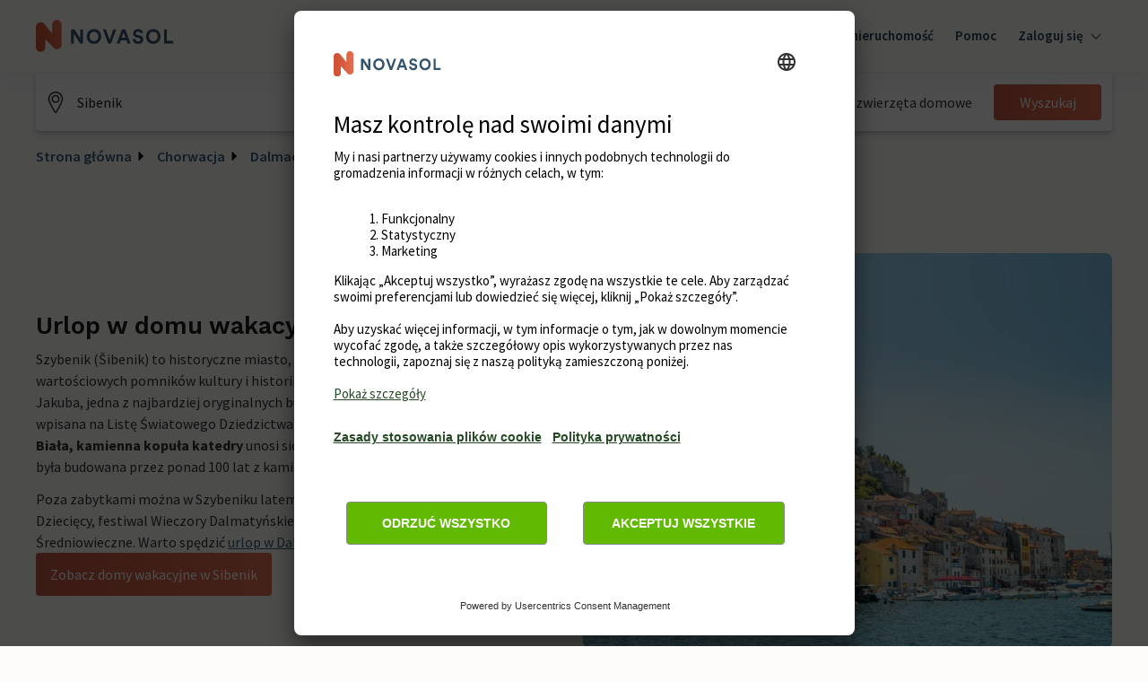

--- FILE ---
content_type: text/html; charset=utf-8
request_url: https://www.google.com/recaptcha/enterprise/anchor?ar=1&k=6Ld_wQ0rAAAAAEoGVddqO1lYI7-yukKgyU_0v2K_&co=aHR0cHM6Ly93d3cubm92YXNvbC5wbDo0NDM.&hl=en&v=PoyoqOPhxBO7pBk68S4YbpHZ&size=invisible&anchor-ms=20000&execute-ms=30000&cb=gygh2rmox62c
body_size: 48575
content:
<!DOCTYPE HTML><html dir="ltr" lang="en"><head><meta http-equiv="Content-Type" content="text/html; charset=UTF-8">
<meta http-equiv="X-UA-Compatible" content="IE=edge">
<title>reCAPTCHA</title>
<style type="text/css">
/* cyrillic-ext */
@font-face {
  font-family: 'Roboto';
  font-style: normal;
  font-weight: 400;
  font-stretch: 100%;
  src: url(//fonts.gstatic.com/s/roboto/v48/KFO7CnqEu92Fr1ME7kSn66aGLdTylUAMa3GUBHMdazTgWw.woff2) format('woff2');
  unicode-range: U+0460-052F, U+1C80-1C8A, U+20B4, U+2DE0-2DFF, U+A640-A69F, U+FE2E-FE2F;
}
/* cyrillic */
@font-face {
  font-family: 'Roboto';
  font-style: normal;
  font-weight: 400;
  font-stretch: 100%;
  src: url(//fonts.gstatic.com/s/roboto/v48/KFO7CnqEu92Fr1ME7kSn66aGLdTylUAMa3iUBHMdazTgWw.woff2) format('woff2');
  unicode-range: U+0301, U+0400-045F, U+0490-0491, U+04B0-04B1, U+2116;
}
/* greek-ext */
@font-face {
  font-family: 'Roboto';
  font-style: normal;
  font-weight: 400;
  font-stretch: 100%;
  src: url(//fonts.gstatic.com/s/roboto/v48/KFO7CnqEu92Fr1ME7kSn66aGLdTylUAMa3CUBHMdazTgWw.woff2) format('woff2');
  unicode-range: U+1F00-1FFF;
}
/* greek */
@font-face {
  font-family: 'Roboto';
  font-style: normal;
  font-weight: 400;
  font-stretch: 100%;
  src: url(//fonts.gstatic.com/s/roboto/v48/KFO7CnqEu92Fr1ME7kSn66aGLdTylUAMa3-UBHMdazTgWw.woff2) format('woff2');
  unicode-range: U+0370-0377, U+037A-037F, U+0384-038A, U+038C, U+038E-03A1, U+03A3-03FF;
}
/* math */
@font-face {
  font-family: 'Roboto';
  font-style: normal;
  font-weight: 400;
  font-stretch: 100%;
  src: url(//fonts.gstatic.com/s/roboto/v48/KFO7CnqEu92Fr1ME7kSn66aGLdTylUAMawCUBHMdazTgWw.woff2) format('woff2');
  unicode-range: U+0302-0303, U+0305, U+0307-0308, U+0310, U+0312, U+0315, U+031A, U+0326-0327, U+032C, U+032F-0330, U+0332-0333, U+0338, U+033A, U+0346, U+034D, U+0391-03A1, U+03A3-03A9, U+03B1-03C9, U+03D1, U+03D5-03D6, U+03F0-03F1, U+03F4-03F5, U+2016-2017, U+2034-2038, U+203C, U+2040, U+2043, U+2047, U+2050, U+2057, U+205F, U+2070-2071, U+2074-208E, U+2090-209C, U+20D0-20DC, U+20E1, U+20E5-20EF, U+2100-2112, U+2114-2115, U+2117-2121, U+2123-214F, U+2190, U+2192, U+2194-21AE, U+21B0-21E5, U+21F1-21F2, U+21F4-2211, U+2213-2214, U+2216-22FF, U+2308-230B, U+2310, U+2319, U+231C-2321, U+2336-237A, U+237C, U+2395, U+239B-23B7, U+23D0, U+23DC-23E1, U+2474-2475, U+25AF, U+25B3, U+25B7, U+25BD, U+25C1, U+25CA, U+25CC, U+25FB, U+266D-266F, U+27C0-27FF, U+2900-2AFF, U+2B0E-2B11, U+2B30-2B4C, U+2BFE, U+3030, U+FF5B, U+FF5D, U+1D400-1D7FF, U+1EE00-1EEFF;
}
/* symbols */
@font-face {
  font-family: 'Roboto';
  font-style: normal;
  font-weight: 400;
  font-stretch: 100%;
  src: url(//fonts.gstatic.com/s/roboto/v48/KFO7CnqEu92Fr1ME7kSn66aGLdTylUAMaxKUBHMdazTgWw.woff2) format('woff2');
  unicode-range: U+0001-000C, U+000E-001F, U+007F-009F, U+20DD-20E0, U+20E2-20E4, U+2150-218F, U+2190, U+2192, U+2194-2199, U+21AF, U+21E6-21F0, U+21F3, U+2218-2219, U+2299, U+22C4-22C6, U+2300-243F, U+2440-244A, U+2460-24FF, U+25A0-27BF, U+2800-28FF, U+2921-2922, U+2981, U+29BF, U+29EB, U+2B00-2BFF, U+4DC0-4DFF, U+FFF9-FFFB, U+10140-1018E, U+10190-1019C, U+101A0, U+101D0-101FD, U+102E0-102FB, U+10E60-10E7E, U+1D2C0-1D2D3, U+1D2E0-1D37F, U+1F000-1F0FF, U+1F100-1F1AD, U+1F1E6-1F1FF, U+1F30D-1F30F, U+1F315, U+1F31C, U+1F31E, U+1F320-1F32C, U+1F336, U+1F378, U+1F37D, U+1F382, U+1F393-1F39F, U+1F3A7-1F3A8, U+1F3AC-1F3AF, U+1F3C2, U+1F3C4-1F3C6, U+1F3CA-1F3CE, U+1F3D4-1F3E0, U+1F3ED, U+1F3F1-1F3F3, U+1F3F5-1F3F7, U+1F408, U+1F415, U+1F41F, U+1F426, U+1F43F, U+1F441-1F442, U+1F444, U+1F446-1F449, U+1F44C-1F44E, U+1F453, U+1F46A, U+1F47D, U+1F4A3, U+1F4B0, U+1F4B3, U+1F4B9, U+1F4BB, U+1F4BF, U+1F4C8-1F4CB, U+1F4D6, U+1F4DA, U+1F4DF, U+1F4E3-1F4E6, U+1F4EA-1F4ED, U+1F4F7, U+1F4F9-1F4FB, U+1F4FD-1F4FE, U+1F503, U+1F507-1F50B, U+1F50D, U+1F512-1F513, U+1F53E-1F54A, U+1F54F-1F5FA, U+1F610, U+1F650-1F67F, U+1F687, U+1F68D, U+1F691, U+1F694, U+1F698, U+1F6AD, U+1F6B2, U+1F6B9-1F6BA, U+1F6BC, U+1F6C6-1F6CF, U+1F6D3-1F6D7, U+1F6E0-1F6EA, U+1F6F0-1F6F3, U+1F6F7-1F6FC, U+1F700-1F7FF, U+1F800-1F80B, U+1F810-1F847, U+1F850-1F859, U+1F860-1F887, U+1F890-1F8AD, U+1F8B0-1F8BB, U+1F8C0-1F8C1, U+1F900-1F90B, U+1F93B, U+1F946, U+1F984, U+1F996, U+1F9E9, U+1FA00-1FA6F, U+1FA70-1FA7C, U+1FA80-1FA89, U+1FA8F-1FAC6, U+1FACE-1FADC, U+1FADF-1FAE9, U+1FAF0-1FAF8, U+1FB00-1FBFF;
}
/* vietnamese */
@font-face {
  font-family: 'Roboto';
  font-style: normal;
  font-weight: 400;
  font-stretch: 100%;
  src: url(//fonts.gstatic.com/s/roboto/v48/KFO7CnqEu92Fr1ME7kSn66aGLdTylUAMa3OUBHMdazTgWw.woff2) format('woff2');
  unicode-range: U+0102-0103, U+0110-0111, U+0128-0129, U+0168-0169, U+01A0-01A1, U+01AF-01B0, U+0300-0301, U+0303-0304, U+0308-0309, U+0323, U+0329, U+1EA0-1EF9, U+20AB;
}
/* latin-ext */
@font-face {
  font-family: 'Roboto';
  font-style: normal;
  font-weight: 400;
  font-stretch: 100%;
  src: url(//fonts.gstatic.com/s/roboto/v48/KFO7CnqEu92Fr1ME7kSn66aGLdTylUAMa3KUBHMdazTgWw.woff2) format('woff2');
  unicode-range: U+0100-02BA, U+02BD-02C5, U+02C7-02CC, U+02CE-02D7, U+02DD-02FF, U+0304, U+0308, U+0329, U+1D00-1DBF, U+1E00-1E9F, U+1EF2-1EFF, U+2020, U+20A0-20AB, U+20AD-20C0, U+2113, U+2C60-2C7F, U+A720-A7FF;
}
/* latin */
@font-face {
  font-family: 'Roboto';
  font-style: normal;
  font-weight: 400;
  font-stretch: 100%;
  src: url(//fonts.gstatic.com/s/roboto/v48/KFO7CnqEu92Fr1ME7kSn66aGLdTylUAMa3yUBHMdazQ.woff2) format('woff2');
  unicode-range: U+0000-00FF, U+0131, U+0152-0153, U+02BB-02BC, U+02C6, U+02DA, U+02DC, U+0304, U+0308, U+0329, U+2000-206F, U+20AC, U+2122, U+2191, U+2193, U+2212, U+2215, U+FEFF, U+FFFD;
}
/* cyrillic-ext */
@font-face {
  font-family: 'Roboto';
  font-style: normal;
  font-weight: 500;
  font-stretch: 100%;
  src: url(//fonts.gstatic.com/s/roboto/v48/KFO7CnqEu92Fr1ME7kSn66aGLdTylUAMa3GUBHMdazTgWw.woff2) format('woff2');
  unicode-range: U+0460-052F, U+1C80-1C8A, U+20B4, U+2DE0-2DFF, U+A640-A69F, U+FE2E-FE2F;
}
/* cyrillic */
@font-face {
  font-family: 'Roboto';
  font-style: normal;
  font-weight: 500;
  font-stretch: 100%;
  src: url(//fonts.gstatic.com/s/roboto/v48/KFO7CnqEu92Fr1ME7kSn66aGLdTylUAMa3iUBHMdazTgWw.woff2) format('woff2');
  unicode-range: U+0301, U+0400-045F, U+0490-0491, U+04B0-04B1, U+2116;
}
/* greek-ext */
@font-face {
  font-family: 'Roboto';
  font-style: normal;
  font-weight: 500;
  font-stretch: 100%;
  src: url(//fonts.gstatic.com/s/roboto/v48/KFO7CnqEu92Fr1ME7kSn66aGLdTylUAMa3CUBHMdazTgWw.woff2) format('woff2');
  unicode-range: U+1F00-1FFF;
}
/* greek */
@font-face {
  font-family: 'Roboto';
  font-style: normal;
  font-weight: 500;
  font-stretch: 100%;
  src: url(//fonts.gstatic.com/s/roboto/v48/KFO7CnqEu92Fr1ME7kSn66aGLdTylUAMa3-UBHMdazTgWw.woff2) format('woff2');
  unicode-range: U+0370-0377, U+037A-037F, U+0384-038A, U+038C, U+038E-03A1, U+03A3-03FF;
}
/* math */
@font-face {
  font-family: 'Roboto';
  font-style: normal;
  font-weight: 500;
  font-stretch: 100%;
  src: url(//fonts.gstatic.com/s/roboto/v48/KFO7CnqEu92Fr1ME7kSn66aGLdTylUAMawCUBHMdazTgWw.woff2) format('woff2');
  unicode-range: U+0302-0303, U+0305, U+0307-0308, U+0310, U+0312, U+0315, U+031A, U+0326-0327, U+032C, U+032F-0330, U+0332-0333, U+0338, U+033A, U+0346, U+034D, U+0391-03A1, U+03A3-03A9, U+03B1-03C9, U+03D1, U+03D5-03D6, U+03F0-03F1, U+03F4-03F5, U+2016-2017, U+2034-2038, U+203C, U+2040, U+2043, U+2047, U+2050, U+2057, U+205F, U+2070-2071, U+2074-208E, U+2090-209C, U+20D0-20DC, U+20E1, U+20E5-20EF, U+2100-2112, U+2114-2115, U+2117-2121, U+2123-214F, U+2190, U+2192, U+2194-21AE, U+21B0-21E5, U+21F1-21F2, U+21F4-2211, U+2213-2214, U+2216-22FF, U+2308-230B, U+2310, U+2319, U+231C-2321, U+2336-237A, U+237C, U+2395, U+239B-23B7, U+23D0, U+23DC-23E1, U+2474-2475, U+25AF, U+25B3, U+25B7, U+25BD, U+25C1, U+25CA, U+25CC, U+25FB, U+266D-266F, U+27C0-27FF, U+2900-2AFF, U+2B0E-2B11, U+2B30-2B4C, U+2BFE, U+3030, U+FF5B, U+FF5D, U+1D400-1D7FF, U+1EE00-1EEFF;
}
/* symbols */
@font-face {
  font-family: 'Roboto';
  font-style: normal;
  font-weight: 500;
  font-stretch: 100%;
  src: url(//fonts.gstatic.com/s/roboto/v48/KFO7CnqEu92Fr1ME7kSn66aGLdTylUAMaxKUBHMdazTgWw.woff2) format('woff2');
  unicode-range: U+0001-000C, U+000E-001F, U+007F-009F, U+20DD-20E0, U+20E2-20E4, U+2150-218F, U+2190, U+2192, U+2194-2199, U+21AF, U+21E6-21F0, U+21F3, U+2218-2219, U+2299, U+22C4-22C6, U+2300-243F, U+2440-244A, U+2460-24FF, U+25A0-27BF, U+2800-28FF, U+2921-2922, U+2981, U+29BF, U+29EB, U+2B00-2BFF, U+4DC0-4DFF, U+FFF9-FFFB, U+10140-1018E, U+10190-1019C, U+101A0, U+101D0-101FD, U+102E0-102FB, U+10E60-10E7E, U+1D2C0-1D2D3, U+1D2E0-1D37F, U+1F000-1F0FF, U+1F100-1F1AD, U+1F1E6-1F1FF, U+1F30D-1F30F, U+1F315, U+1F31C, U+1F31E, U+1F320-1F32C, U+1F336, U+1F378, U+1F37D, U+1F382, U+1F393-1F39F, U+1F3A7-1F3A8, U+1F3AC-1F3AF, U+1F3C2, U+1F3C4-1F3C6, U+1F3CA-1F3CE, U+1F3D4-1F3E0, U+1F3ED, U+1F3F1-1F3F3, U+1F3F5-1F3F7, U+1F408, U+1F415, U+1F41F, U+1F426, U+1F43F, U+1F441-1F442, U+1F444, U+1F446-1F449, U+1F44C-1F44E, U+1F453, U+1F46A, U+1F47D, U+1F4A3, U+1F4B0, U+1F4B3, U+1F4B9, U+1F4BB, U+1F4BF, U+1F4C8-1F4CB, U+1F4D6, U+1F4DA, U+1F4DF, U+1F4E3-1F4E6, U+1F4EA-1F4ED, U+1F4F7, U+1F4F9-1F4FB, U+1F4FD-1F4FE, U+1F503, U+1F507-1F50B, U+1F50D, U+1F512-1F513, U+1F53E-1F54A, U+1F54F-1F5FA, U+1F610, U+1F650-1F67F, U+1F687, U+1F68D, U+1F691, U+1F694, U+1F698, U+1F6AD, U+1F6B2, U+1F6B9-1F6BA, U+1F6BC, U+1F6C6-1F6CF, U+1F6D3-1F6D7, U+1F6E0-1F6EA, U+1F6F0-1F6F3, U+1F6F7-1F6FC, U+1F700-1F7FF, U+1F800-1F80B, U+1F810-1F847, U+1F850-1F859, U+1F860-1F887, U+1F890-1F8AD, U+1F8B0-1F8BB, U+1F8C0-1F8C1, U+1F900-1F90B, U+1F93B, U+1F946, U+1F984, U+1F996, U+1F9E9, U+1FA00-1FA6F, U+1FA70-1FA7C, U+1FA80-1FA89, U+1FA8F-1FAC6, U+1FACE-1FADC, U+1FADF-1FAE9, U+1FAF0-1FAF8, U+1FB00-1FBFF;
}
/* vietnamese */
@font-face {
  font-family: 'Roboto';
  font-style: normal;
  font-weight: 500;
  font-stretch: 100%;
  src: url(//fonts.gstatic.com/s/roboto/v48/KFO7CnqEu92Fr1ME7kSn66aGLdTylUAMa3OUBHMdazTgWw.woff2) format('woff2');
  unicode-range: U+0102-0103, U+0110-0111, U+0128-0129, U+0168-0169, U+01A0-01A1, U+01AF-01B0, U+0300-0301, U+0303-0304, U+0308-0309, U+0323, U+0329, U+1EA0-1EF9, U+20AB;
}
/* latin-ext */
@font-face {
  font-family: 'Roboto';
  font-style: normal;
  font-weight: 500;
  font-stretch: 100%;
  src: url(//fonts.gstatic.com/s/roboto/v48/KFO7CnqEu92Fr1ME7kSn66aGLdTylUAMa3KUBHMdazTgWw.woff2) format('woff2');
  unicode-range: U+0100-02BA, U+02BD-02C5, U+02C7-02CC, U+02CE-02D7, U+02DD-02FF, U+0304, U+0308, U+0329, U+1D00-1DBF, U+1E00-1E9F, U+1EF2-1EFF, U+2020, U+20A0-20AB, U+20AD-20C0, U+2113, U+2C60-2C7F, U+A720-A7FF;
}
/* latin */
@font-face {
  font-family: 'Roboto';
  font-style: normal;
  font-weight: 500;
  font-stretch: 100%;
  src: url(//fonts.gstatic.com/s/roboto/v48/KFO7CnqEu92Fr1ME7kSn66aGLdTylUAMa3yUBHMdazQ.woff2) format('woff2');
  unicode-range: U+0000-00FF, U+0131, U+0152-0153, U+02BB-02BC, U+02C6, U+02DA, U+02DC, U+0304, U+0308, U+0329, U+2000-206F, U+20AC, U+2122, U+2191, U+2193, U+2212, U+2215, U+FEFF, U+FFFD;
}
/* cyrillic-ext */
@font-face {
  font-family: 'Roboto';
  font-style: normal;
  font-weight: 900;
  font-stretch: 100%;
  src: url(//fonts.gstatic.com/s/roboto/v48/KFO7CnqEu92Fr1ME7kSn66aGLdTylUAMa3GUBHMdazTgWw.woff2) format('woff2');
  unicode-range: U+0460-052F, U+1C80-1C8A, U+20B4, U+2DE0-2DFF, U+A640-A69F, U+FE2E-FE2F;
}
/* cyrillic */
@font-face {
  font-family: 'Roboto';
  font-style: normal;
  font-weight: 900;
  font-stretch: 100%;
  src: url(//fonts.gstatic.com/s/roboto/v48/KFO7CnqEu92Fr1ME7kSn66aGLdTylUAMa3iUBHMdazTgWw.woff2) format('woff2');
  unicode-range: U+0301, U+0400-045F, U+0490-0491, U+04B0-04B1, U+2116;
}
/* greek-ext */
@font-face {
  font-family: 'Roboto';
  font-style: normal;
  font-weight: 900;
  font-stretch: 100%;
  src: url(//fonts.gstatic.com/s/roboto/v48/KFO7CnqEu92Fr1ME7kSn66aGLdTylUAMa3CUBHMdazTgWw.woff2) format('woff2');
  unicode-range: U+1F00-1FFF;
}
/* greek */
@font-face {
  font-family: 'Roboto';
  font-style: normal;
  font-weight: 900;
  font-stretch: 100%;
  src: url(//fonts.gstatic.com/s/roboto/v48/KFO7CnqEu92Fr1ME7kSn66aGLdTylUAMa3-UBHMdazTgWw.woff2) format('woff2');
  unicode-range: U+0370-0377, U+037A-037F, U+0384-038A, U+038C, U+038E-03A1, U+03A3-03FF;
}
/* math */
@font-face {
  font-family: 'Roboto';
  font-style: normal;
  font-weight: 900;
  font-stretch: 100%;
  src: url(//fonts.gstatic.com/s/roboto/v48/KFO7CnqEu92Fr1ME7kSn66aGLdTylUAMawCUBHMdazTgWw.woff2) format('woff2');
  unicode-range: U+0302-0303, U+0305, U+0307-0308, U+0310, U+0312, U+0315, U+031A, U+0326-0327, U+032C, U+032F-0330, U+0332-0333, U+0338, U+033A, U+0346, U+034D, U+0391-03A1, U+03A3-03A9, U+03B1-03C9, U+03D1, U+03D5-03D6, U+03F0-03F1, U+03F4-03F5, U+2016-2017, U+2034-2038, U+203C, U+2040, U+2043, U+2047, U+2050, U+2057, U+205F, U+2070-2071, U+2074-208E, U+2090-209C, U+20D0-20DC, U+20E1, U+20E5-20EF, U+2100-2112, U+2114-2115, U+2117-2121, U+2123-214F, U+2190, U+2192, U+2194-21AE, U+21B0-21E5, U+21F1-21F2, U+21F4-2211, U+2213-2214, U+2216-22FF, U+2308-230B, U+2310, U+2319, U+231C-2321, U+2336-237A, U+237C, U+2395, U+239B-23B7, U+23D0, U+23DC-23E1, U+2474-2475, U+25AF, U+25B3, U+25B7, U+25BD, U+25C1, U+25CA, U+25CC, U+25FB, U+266D-266F, U+27C0-27FF, U+2900-2AFF, U+2B0E-2B11, U+2B30-2B4C, U+2BFE, U+3030, U+FF5B, U+FF5D, U+1D400-1D7FF, U+1EE00-1EEFF;
}
/* symbols */
@font-face {
  font-family: 'Roboto';
  font-style: normal;
  font-weight: 900;
  font-stretch: 100%;
  src: url(//fonts.gstatic.com/s/roboto/v48/KFO7CnqEu92Fr1ME7kSn66aGLdTylUAMaxKUBHMdazTgWw.woff2) format('woff2');
  unicode-range: U+0001-000C, U+000E-001F, U+007F-009F, U+20DD-20E0, U+20E2-20E4, U+2150-218F, U+2190, U+2192, U+2194-2199, U+21AF, U+21E6-21F0, U+21F3, U+2218-2219, U+2299, U+22C4-22C6, U+2300-243F, U+2440-244A, U+2460-24FF, U+25A0-27BF, U+2800-28FF, U+2921-2922, U+2981, U+29BF, U+29EB, U+2B00-2BFF, U+4DC0-4DFF, U+FFF9-FFFB, U+10140-1018E, U+10190-1019C, U+101A0, U+101D0-101FD, U+102E0-102FB, U+10E60-10E7E, U+1D2C0-1D2D3, U+1D2E0-1D37F, U+1F000-1F0FF, U+1F100-1F1AD, U+1F1E6-1F1FF, U+1F30D-1F30F, U+1F315, U+1F31C, U+1F31E, U+1F320-1F32C, U+1F336, U+1F378, U+1F37D, U+1F382, U+1F393-1F39F, U+1F3A7-1F3A8, U+1F3AC-1F3AF, U+1F3C2, U+1F3C4-1F3C6, U+1F3CA-1F3CE, U+1F3D4-1F3E0, U+1F3ED, U+1F3F1-1F3F3, U+1F3F5-1F3F7, U+1F408, U+1F415, U+1F41F, U+1F426, U+1F43F, U+1F441-1F442, U+1F444, U+1F446-1F449, U+1F44C-1F44E, U+1F453, U+1F46A, U+1F47D, U+1F4A3, U+1F4B0, U+1F4B3, U+1F4B9, U+1F4BB, U+1F4BF, U+1F4C8-1F4CB, U+1F4D6, U+1F4DA, U+1F4DF, U+1F4E3-1F4E6, U+1F4EA-1F4ED, U+1F4F7, U+1F4F9-1F4FB, U+1F4FD-1F4FE, U+1F503, U+1F507-1F50B, U+1F50D, U+1F512-1F513, U+1F53E-1F54A, U+1F54F-1F5FA, U+1F610, U+1F650-1F67F, U+1F687, U+1F68D, U+1F691, U+1F694, U+1F698, U+1F6AD, U+1F6B2, U+1F6B9-1F6BA, U+1F6BC, U+1F6C6-1F6CF, U+1F6D3-1F6D7, U+1F6E0-1F6EA, U+1F6F0-1F6F3, U+1F6F7-1F6FC, U+1F700-1F7FF, U+1F800-1F80B, U+1F810-1F847, U+1F850-1F859, U+1F860-1F887, U+1F890-1F8AD, U+1F8B0-1F8BB, U+1F8C0-1F8C1, U+1F900-1F90B, U+1F93B, U+1F946, U+1F984, U+1F996, U+1F9E9, U+1FA00-1FA6F, U+1FA70-1FA7C, U+1FA80-1FA89, U+1FA8F-1FAC6, U+1FACE-1FADC, U+1FADF-1FAE9, U+1FAF0-1FAF8, U+1FB00-1FBFF;
}
/* vietnamese */
@font-face {
  font-family: 'Roboto';
  font-style: normal;
  font-weight: 900;
  font-stretch: 100%;
  src: url(//fonts.gstatic.com/s/roboto/v48/KFO7CnqEu92Fr1ME7kSn66aGLdTylUAMa3OUBHMdazTgWw.woff2) format('woff2');
  unicode-range: U+0102-0103, U+0110-0111, U+0128-0129, U+0168-0169, U+01A0-01A1, U+01AF-01B0, U+0300-0301, U+0303-0304, U+0308-0309, U+0323, U+0329, U+1EA0-1EF9, U+20AB;
}
/* latin-ext */
@font-face {
  font-family: 'Roboto';
  font-style: normal;
  font-weight: 900;
  font-stretch: 100%;
  src: url(//fonts.gstatic.com/s/roboto/v48/KFO7CnqEu92Fr1ME7kSn66aGLdTylUAMa3KUBHMdazTgWw.woff2) format('woff2');
  unicode-range: U+0100-02BA, U+02BD-02C5, U+02C7-02CC, U+02CE-02D7, U+02DD-02FF, U+0304, U+0308, U+0329, U+1D00-1DBF, U+1E00-1E9F, U+1EF2-1EFF, U+2020, U+20A0-20AB, U+20AD-20C0, U+2113, U+2C60-2C7F, U+A720-A7FF;
}
/* latin */
@font-face {
  font-family: 'Roboto';
  font-style: normal;
  font-weight: 900;
  font-stretch: 100%;
  src: url(//fonts.gstatic.com/s/roboto/v48/KFO7CnqEu92Fr1ME7kSn66aGLdTylUAMa3yUBHMdazQ.woff2) format('woff2');
  unicode-range: U+0000-00FF, U+0131, U+0152-0153, U+02BB-02BC, U+02C6, U+02DA, U+02DC, U+0304, U+0308, U+0329, U+2000-206F, U+20AC, U+2122, U+2191, U+2193, U+2212, U+2215, U+FEFF, U+FFFD;
}

</style>
<link rel="stylesheet" type="text/css" href="https://www.gstatic.com/recaptcha/releases/PoyoqOPhxBO7pBk68S4YbpHZ/styles__ltr.css">
<script nonce="riiTLdaoBWH5nb-3Yd18MA" type="text/javascript">window['__recaptcha_api'] = 'https://www.google.com/recaptcha/enterprise/';</script>
<script type="text/javascript" src="https://www.gstatic.com/recaptcha/releases/PoyoqOPhxBO7pBk68S4YbpHZ/recaptcha__en.js" nonce="riiTLdaoBWH5nb-3Yd18MA">
      
    </script></head>
<body><div id="rc-anchor-alert" class="rc-anchor-alert"></div>
<input type="hidden" id="recaptcha-token" value="[base64]">
<script type="text/javascript" nonce="riiTLdaoBWH5nb-3Yd18MA">
      recaptcha.anchor.Main.init("[\x22ainput\x22,[\x22bgdata\x22,\x22\x22,\[base64]/[base64]/UltIKytdPWE6KGE8MjA0OD9SW0grK109YT4+NnwxOTI6KChhJjY0NTEyKT09NTUyOTYmJnErMTxoLmxlbmd0aCYmKGguY2hhckNvZGVBdChxKzEpJjY0NTEyKT09NTYzMjA/[base64]/MjU1OlI/[base64]/[base64]/[base64]/[base64]/[base64]/[base64]/[base64]/[base64]/[base64]/[base64]\x22,\[base64]\x22,\x22JsKzQcKDwpfCnioDaALCrWDDr3ksw6wQw5nDqCtJWHtRE8Kgw4pMw7RowrIYw4rDrSDCrSzCrMKKwq/Dljg/ZsK0wqvDjxkbVsO7w47DocK9w6vDomnCq1NUa8OfFcKnNsKLw4fDn8K/JRl4worCjMO/[base64]/DrD/[base64]/[base64]/VTTDlV3ClWB0w7Q5d8KZX8Oiw4PCicKiOkvDpMOJwrDDlsKiw5dKw5VFYsKvwoTChMKTw77DiFTCt8K6Dxx7aGPDgsOtwo0iGTQvwrfDpEt6bcKww6MoesK0TEXCvy/[base64]/[base64]/Dp8KnwpDCmMKzw7zCh2tndz0HMHtsQgVOw7TCqcOfCsOrbRLCgWDDoMKAwrnDlRnDvsOpwpJBOCDDrgFDwqRyB8OQw4QowrtXA03Du8OcLsO/[base64]/Cl3dfwrh9YEbDt8OheMO7AwDDpAxNDlPDnVXCqsOJfcOuGRYkUHvDkMOFwpbDkwrDhGU5wo7DoDjCnsKjwrXDl8OcDMONw6XDs8KqVSkNPsKqw5fDhE10w6zDoUDDrsKcG1/DtEpKWXoww4rCtlvChsKiwq7DjDBfwrx6w6VdwoplUkrDgBLDmcKRw6vDqcOrZsKIQGpEOyzDmMK9Og/[base64]/CisOrLizDicK9wqPDoCRHwp3ChsOcKsOue8OuOBbCgMOdY8O5cSI+w4k7wp3CrsORIsOoKcOFwqzCgSvCqUAsw4DDsCDDsxtcwpzCjh4uw5NwZk82w5Qjw4l1Lk/DvxfCkMKew4DCkU3Cj8KJGcOBK0pCMsKFE8OPwpDDk1DCvcOLAMKQOxTCjcKbwqjDisKPIDjCoMOCSMK/wpNMwozDt8OrwqbCjcOtZA/CqkDCvcKmw5Ybwq7CjcKDFRowI1FlwqbCpWFgJwLCl3NRwrnDl8K+w6spA8O7w5F4wr95wqI1YALCpMKzwrhcZ8KrwqYIesKwwpdNwq3CphtINcKgwqfCoMOuw7JzwpnDmjLDrVI7Dz0ZUGfDt8KNw7ZvZBsHw4jDmMKww7zCgE7Co8OEckYTwo/DhkABFMKWwrPDk8O4WcOTL8O4wqzDtXteG1rDqxbDgcOCwpDDr3fCqsOQPjHCmsKow4AEclPCq0XDgi/Dg3nCjwEkw4vDk0xmQhIzc8KbYzE0XyzCsMKNWnkUHcOeF8O5w7gnw6hOXsKKZHAUwqbCvcK2KhPDtcKNHMKVw6JOwp89RyR/wq7CiBPDlDdBw5p9w5QRBsOxwr1KSCXCtMOAeE4cw7/DrsKIw5fClsKzwpnCq1DDjjHCiFHDpU/Di8K6RjPCq3Y8DsOrw55uw77ClEXDkcOVFXjDumHDqMOQR8O9FsKuwq/CtQMMw4s2wq0eIMOuwrpuwq3DsUfDrcKZMTHCkikoS8OQMz7DoCE4BU98HcKAw6/CoMOgw4VDL1zCvsKFTDhSw4IfFFzDoH7CjcOMS8K4QsO2HMK8w67CpRHDt1/CmsKIw45vw61SB8KTwqfDuQHDo0TDk0XDoGnDrArCmGLDuCQ2GH/DmCQZSRhEF8KNSi3Dh8O1woLDrMK6wrBgw4djwqvDtRLCjVlqQsKxFC03XA/CgMORIT3DhMKKwoPDrjgEKkfCisOqwqYTKsKVwq4mwrgpBMOqQj4eGsO/[base64]/[base64]/DqMKGfX7CvydVw6dgwrNCPCXDnFpgw58kUjHCjyPCjcONwqMhw5xeKsOiEsOTfcKwYsOHw6DDusORw5jCv2QpwocvNxlMXw86KcOAXMKhAcKSWsKRUAkGwqQ4wrvCqMKZN8OVYMOVwrtvHsOEwoUZw5rCssOqwo9Iw7s9woDDn18ZTzXDicOXScKpw7/DnMKBK8O8UsKPN1rDjcOxw6jCkjlYwpLDj8KVF8OEw4sWIcOrw5/Clgl2Hg4/woA+EGDDonJuw5TDk8O/wqQyw5jDs8OSwpXDq8K+KHDDl3HCuhDCmsK9wqVaNcKRRMK/w7RUByLDmXHCjVhrwrVHA2XCvsKew6LCqBslV35awqZzw71hwqFOZwbDoHDCpl9twognw4IHw7Miw6bDhF/DuMOowp/DjMK3ehwew5/DkiLDnsKjwp/CkRTCj0pxV0gKw5/DtQvDvSZnMMO+W8OLw6goFsKWw5TDtMKVH8Ocan4kLgwsE8KfK8K1wqhhKWHCt8OwwosAIg4mw7gAfw7Com3DtjUdw6PDg8KCNBLCkSwJZsOuMcO7w5zDkQYHw75aw5rDlxp8UsObwo/[base64]/CmAQoLyLDicOUwr89wpF2PcKcw7XDl8KrwqzDiMKCwpjDuMKmLMO9wpvChi/CiMKRwr4VXMKWInVWwp3ClMObw7nCry7Donl8w5XDvlMbw4sAw4bCoMOiEyHCm8Ocw4B+woHChnFDAUnCtjbDgcO3wqrDu8K7D8K8w7ltGcOiw5HCjsO3dyjDhknCq3dUworDhQ/CusKvISxyOk3CqcO6Q8O4XgrCmDLChMK2wpwtwoPCiQnCvEppw7LDrE3DoC/DpsOnTMKTwpLDun0XAE3DumwDLcOAesKOd340D03DvEMRSHzCjB8CwqBtwqvCg8OsbsOVwrTCm8Obwo7CrFktCMKWWTTCsAwLwoXCoMK4TiBZesKDw6U7w7YNGxzDnsKYecKYY13CimnDuMK8w7lHKHc6Dm5tw4FYwptGwp3Dn8KrwpPCiyPCnSp/[base64]/CnMKuIsOPwrdyfnrCoF/CsMKEDMOgAHoKw7/DgsKew6E9G8KBwp1EFMOOw4xMP8K8w6xvbMK3ORozwoNEw6rCuMKiwp3Dh8KRCMOBw5rCs1VzwqbCuivCksOJSMOuM8KewrQfL8OjAsOOw5AGdMOCw4bDjsK1Q0EAw7ZHD8ORw5NIw5J8woLDlh3Cn1LCisK+wqTCosKjwonChD7CusK/w67Cl8OLZcOjf0IAO2pDLEPDrHgaw6vCvVrCncOHZi0gccK1fCHDlz3Ct0vDhMOVa8KHXD7DjsKaZjDCosOEJ8O3RRnCsn7Dgi3DrDtKWcKVwo9ww4rCtsK5w4PCgn/Cj0xnTzFTNzN4a8O8NyZTw7fDjMKuCyM7BMOTLT1jworDrMOYw6Rkw4nDo1zDiyzChsOUIUfDiEgBKG91BU8/[base64]/[base64]/[base64]/[base64]/wqDCrcKjY8Kmwr8iw5TDhBgfQRRXw5XCtlkRC8Kqw5IuwqbCn8KjSAoBK8KUZnbCkmbDisKwDsOYMUTCrMO/[base64]/ChMKKbcKoNMKDdsK5w7bCjsKOwrANw4XDi2wiw5/DojXCv09Nw49IcsKlOgTDncK9wo7DgcKsfsKtd8ONS30RwrU7wqhSUMKTw5/DizbCviplbcKjHsOgw7XCrsKUw5vDu8O5wr/[base64]/Dv3PDlHzCg8K9AndZwoUEw67DgzHCkcOtw5kmw4pzLMODwp/DisKEwofCgCAMwqvDoMO6HCwwwq/[base64]/Cq8KwwqMJSsKcN1DCssOKwprCkcKcwrzDjXLCgFvChMO7wpHDscOtwp5ZwptAOMKMwoElwqh6fcO1woYdX8KSwplnacKRwqhlwroww6rCjRjDmjzCoS/ClcOFNcOew6VXwq/Dv8OULMOeAGQJE8KHch5qasO3OcKXU8OhPcOAwoTCt27DgsKAw53ChzfCuRxdbx3CkysXwqptw6s5wrPClDvDpQ/[base64]/DtMKHwpt4w5HCiG4gw5NQw7RxYVXDmR0nw7LDnMKtOMKlw4xKZA10Y0HDscKZTXPCh8OZJXtrwpHChmdAw6vDgcOLV8ONwoHCpMO0U3x2JsOzw6E2X8OKWwMmJsOJw4XCg8OZw7LCvsKmLsK8w4AmAsOjwqDClRPDsMOrYHDDpgsewrojwqbCscOuwpJ/QGHCqsOSLBVsFjhtwrvCgHswwobDqcKWCcOjO14qw70IRsOiw7/CqsOVw6zCrMK8HANwHQZAA1snwqXDkH9ieMO0wrwDwoJ9GMK0EMKzFMKuw7vDqsO7BMKowp/DosK1wr0bw4UMw4IOY8KRbgVBwrDDo8OIwozCu8KbwrXDnX3Dvi3DhsOow6JjwrLCm8OAfcKKw5pRa8Oxw4LCshMUCMKBwo4Mw7VZwpHDosKhwrh5JMKFUcKfwoHDknjCn0/Dr2pcViYnOUPClMKKPcOJBmZVL07DliZkLS0Tw4kgfkvDjhYWCCrCgwNVwq9bwqp/JcOIT8OOwqvDusKqXMKvw6IsSgUcfMOPwoTDscO3woZYw4cnwozDi8KOXMKgwrwgTMK6woANw6vCucOmw4lqOsK2E8O+QcOKw5R9w55Iw5UGw6HDjSdIw7LCvcKIwqtoH8KcMSrCmMKSSH/[base64]/DosO3OcOEEcO6RwBpwprDt0NfwqjCrBLDrMOxwq9pbMO4w71yVcKhYsOKw65Uw5jDrsKuBzLCiMK/wqvDjMOXwrbCvMKhRDwAw545VXHCr8K9wrbCvcOtwpbChcOwwpLCqiPDnF9YwrHDuMO/[base64]/Cg8OEwoLDrxZrwrpcw6TCk8KNwp4gY8OPw4HCnxXCnUHDoMK3w6dDZsKUw7cZw6jDnMKBwqPCjyLChxYMA8OlwpxzdsKHFMKuUQZVSGkgw7jDq8KuERc4TcO6wr0Bw40mw5QXIBURRTQVHMKPc8O6wpDDucKrwqrCn2jDk8OiHcKHIcKxFMKjw4rCmMKdw7/CvjjCpwsNAHtvfGrDnMO3YcO8J8KOIMK4wp4bOTJcYjTCjQ3Duglww5nDsyNCXMKiw6LDksKSwoQyw51Pw4DDh8KtwpbCo8OUCcOKw5nDv8OEwpA6NQXDj8KJwq7CksO2GTvDhMKCwrDCg8KIPxXCvjkYwq4MJcKqwofCghF/w4ILYMOOSWIMG38/woTDukI+E8OsaMKbIGU+VzoVOsOcwrLCtMK+asK4IC1sGmzCrDkdKD3CtsKbwq7CqVnCqlLDucOIwqbChQ7DnwDCisKJCsKoEMKhwprCj8OGO8KNQsO8w6LCnSHCox7Chx0cwpHCiMKqDRVZwrbDngAuw6oCw68xwpR+KywTw7Ihw5NMSCpSK3/Ds2/CgcOuWiNNwoc7WgTDuEZlXMKbAcOkw7jCiDXCusO2worCpsOlYMOITzXCkAs6w7fDnmHDgsOZw401wrbDtcO5EgXDtDIawr/DrixIUQ/DoMOKw5sZw4/DuBBfBMKzw6p1wpPDtMKkw7rCsV1Zw4/Ci8KQwqxwwqcHLcK5w5PCscK1YcOKCMK/w7nCq8KOw71Aw7/CqsKHw4t6eMK2ZsOPOMOJw6/Csl/Cn8OIdAfDk0jCh2sSwoPCocOwDcO4woNnwoU0D2kTwoo5BMKdw48KJGcwwroXwrnDjxrCvMKoFEk5w5jCqGpZJ8OuwrnDs8O+wr3CplTCs8KaXhhFwq/[base64]/CvCkwwoB7eX82GnTDlsOucMKDw79RwrDCiwrDhEjDqEUIbMKOWnsALFBzd8K4M8K4w7LCqzrCmMKuw7REwq7DtjvDisOJd8KLDcOSCkxHbEQAw7grTmDCrMKvfkMew6jCsFNvRsOLf2/DlDjCs2oLDsO3OyDDssOPwpjCgFkzwpDDjSAiOMKfcVJ+R2bCjcOxwohCX2/Dt8OQwr3DhsKAw541w5bDrcOTw5nCiCDDosKww5jDvB7CkcKdw5TDu8OgPEbDksKyFcOfwpE8W8K4NMOEDsOTGncJwr8TU8O1HEDDiXfDjVfCjcOxej/CqXLCjsOowqLDqUXCp8OrwpccGTQjwqRZw4ABwpLCtcK8TsKlBsKbI1fCkcKGUMO+bx9Vwq3DkMOgwrnDrMK3wo/DhsOvw6FKwoPDr8OpcMOxEsOaw4dCwoUbwqUKK0vDl8OkaMOGw5Q7w79OwrU/Nwlgw4hJw6FBVMO2OkIdwoXDj8OTw5rDh8KXVR/[base64]/CtRhmw5nDrFfCijbCucKzw7rDiMOLwp0bw7QyBy0Fwok/Vi5Lwp3DvMO/[base64]/[base64]/DuTDDmsKhwrXCmS3Dl8Opw63Cr8OWVkF0OVNTC0gBK8Ovw7XDmcKtw55BAH1TMsKgwpsIanbCpHl/YFrDmClMLXQSwoLCpcKKLi5qw4oww51xwp7DtFrDisOJCCfCmcOWw4I8woNAw6J+w6nCnhIYJ8K/[base64]/CgRR/[base64]/CmhgEJx02eAwtw5USwp/[base64]/Dm8K3VcOiw55ocBDCs1HCpcOmaMOVw73Du8KKwqfCvMOswpvCkmJNwr4CYiXCux5QZk3DlyDCrcKuw6/CsGs3wrEpwoEBwpsWT8KQSsOTFRrDicKqwrBFCCV/Z8ODMjZ/QsKewrVOZ8OsF8KBdsK8KDLDrWA2H8Ksw7Zhwq3DmMKvwrfDtcKWUwcIwqZEHsOewrjDscONMcKvKMKzw5Ehw6xwwoXDsXvCoMKxHns+VFfDuzXCsEF9TGJeBUnDgEzCvA7DvcOoBQM/dMOaw7TCvg/Ciz3DhMKSwpjChcOowqp/w58vCVvDkH7Cm2PDpEzDpVrCoMO5GMOhTsKzwobCt28mfCPCvsOuwr8tw7wEdxHCiTAHNRZhw4lBCT1Ewol9w4TDl8KKwpJcSsOWwq1HDR9zeG/[base64]/Cp8K/Mgo1wrB6wofCvGk7H8Kcw57CmDlIwpRaw6RpUsOswp3CsVVJUhMdEsKFIcK6wqQTNMOBclXDp8KLPsOUMcOJwo4CSsK5XcKuw4ppRBLCuxTDqSJhw5dIRFrDrcKfXcKaw4AZdsKccsKWOkHCu8OhWsKLw5vCq8O4IAVswpRRwo/Dk1RPwrzDkTd/wrHCn8KQLX4/[base64]/CiWnCn8OQX8KUBcKaInR/w7jDnitsw5DCjTJRBcO2w7IuWX4UwqLCj8OsG8KxdAosbCjDksKuw6o8w6XDmnTCnl7CoQTDvFFNwqPDqsKrw4EtOcOkw4TChsKew5cDXcK0w5bCpsK5TMO/YsOOw7thPC5awovDpWbDjcOgd8KDw5opwqQOQ8OIdMKEw7UOwp02FAnCoiZuwpXCsQAMw5s3PCPCtsKIw4HCvFXCmTpsZsOzUzrClMOTwpXCqMOawq7CoUYFNsK6wpoZbwrCk8O+wrUtMzANw6bCksKmOsOow51WRC7CrcKgwok9w7VBYMObw5/Dh8O0wqHDrcO5TlLDomR4KFPClQ8OFCwZfMKWw6N6YsOzUMKNd8KTwpkeasOGwqh0HMOHQsKjbAUkw4nCgMOoTMOjcGI6fsO3OsOXwrzCkyhbbQlrwpJnwqnCiMO8w6cBFMOIOMO0w7Mrw7DCq8OTwr9cZcOROsOrGXLChcOww70Kw6tENXlmb8K/wqVmw60qwpsGZMKswpYxwo5EP8OVHMOqw6NCwr3CqW3Dk8KWw53DssOcDRc8VMOWSCjDt8KawqVqwqXCpMO8C8KdwqLCrcOJwr0nXsOSw4MYf2DDjjMkJsKkw7/DosO2w7AWXnzDpDbDlMOCR2nDgDBWacKIImHDmsO1VcOQMcKkwrdcHcONw5/DosO6w5vDszRvfg3Doysuw69Lw7gqR8K2wpvChMKvwrUyw5TDpi8Pw5fCksKuwq/DtW4rwpFewp9IKsKkw5DDoQ3CiEbDmMOkXsKMw5nDpsKvEsOnwozCgcOiwoZmw79WTE/DscKGTQdzwo7DjMOOwofDqsKqwqJWwqjDrMObwr0Mw5bCrcOvwr/[base64]/BcObwoLCucKnRz4UVgfDvH1kCMKRwok5dGUdSXbDrn/DksK2w70KHcK/[base64]/CsDZDw6XCkwkaLC7CtC8HbcK8w4PDhmNGDMOUX2wqUMONMBorw4zCscOiCiPCnMKAwq/DhQAUwoXDisOGw4Quw5jDvMO1OsOXDQNwwo3CtSbDpGw3wq3CmShhwpfCo8K7dlo9KcOXOhlrVXjDuMKDQsKKwq/DrsORaRcTwqB/[base64]/DiR/[base64]/CqTEpT8KGIMO0X8K2w53DuVd4NhzCp8ODwqAewqINwpbCi8K7wrtESlYqcMKSe8KVwp1Tw7NEwrMod8Kowp1mw556wqIHw4fDjcONI8OhfCtKwpzCrsKQO8OUJxzCi8Osw6TDisKYwooqVsK/wp/CpwbDtsK5w4zDvMOYEcONwr/CkMOKHcOvwpvDo8O5VcKfwrkxG8KEwqjCnMOKdMOSE8KoJy3DrVgOw7tYw5bCg8OaMcKMw6/Di3ZCwp/CvcKswrd7ZyjCpsOicsKxwqDCg3bCqTsSwpozwqk9w5BnLSPCoVMxwrLDs8Kkb8KaIE7Ck8OwwqQzw5LDqiRcwqkiMhHCoVLCuj9+wq8Uwq1gw6pyQlnDjsKUw4M8HxJHX3Y/ZhhFTMOJWyAxw5lew5/CosOowpZAI2hBw7MofytbwozCuMOxO0fDkk5cJ8KiUCpKZMOjw7bCl8O4woMhU8KDUnIEAcKIUsOZwp14fsKfViXCj8KowpbDqMOIF8OZSArDhcKEw7PCuSDCosOdw5M7wpkVw57Dj8OMw6UTGGwVYMKBwo0jw7/CtyUZwoIeU8O2w58OwogvNsOqDcOCw5/DvcKad8Kfwq8SwqLDm8KIFCwkHMKcLy7ClsOSwodUw69NwrE8wpXDuMK9WcKNw5rCncK9wrNiXVrDk8Oew67DtMKiRx4Zw7fCssKPPU/Dv8O/wrjDpcK6w7XDt8O0wp4wwoHDlcORQsO2Y8KBHDfDjHvCsMKJeD7CscO4woXDjMODNUVALVAkwqhTwpAPwpF5wohdVxDChknCjSTChmh1d8OGESgewqorwoDCjB/CqMO3woxOZ8KRdA/DsjTCmcKeaXLCgkTCth4QasOTViM5R0vDnsOQw4ERwo06VsO0w5vCoWbDhMOqw64Ewo/CiVXDlzw8agLCqFI5XMK/F8KVJcOOLcOpOsOYQTrDtMK7J8Olw57Dk8KkA8Ksw6ZnXH3CuyzDhCfClcOcwqtZM3/CsTTCjH1jwpJVw65Cw6peMzFQwrM4PsOUw5RFwq1zGFfCtMODw6zDp8ONwok0Xi/Dtj83HcOvZMO2w6MMwqnCtcO2NsOcw5DDpFzDpTHCgGvCum7DiMKwDF/DpS9vbz7Cm8K0wqbDscKxw7zChcOnwoTCgyp9Y39Uw5TDhz9WZUwNJF0/dsOWwozCq0ITwovDnmhywqtYV8KxAMOewoPCgMOUeC3DoMK7PnwbwqbDl8OIf3kbw5gneMO3wpfCrMOiwrktw6Rgw4/CgMKfQMOrJ0EhMsOvwqU1woXCn8KdYcOpwpHDt0DDj8KVQsK9TMK5w6grw6rDiTpcw4TDk8Oqw7XDqUfCtsOLQ8KYJGlkEzYPeSNvw6VzfMKBDsO0w5PCqsOrwrXDuiDDrsKsUU/CvGXDpcOxwqRsT2YrwqN7w75jw5LCoMOkw4fDg8KZOcOqJWcGw5Atwr9zwrAyw67DncO9Sg3CusKjSmnCkxTDoRzDg8O9wq3CpsOne8KpUMO+w6tuMcKOD8Kdw5Z8ZiPCsFTDocKhwo7DnVgWZMKyw5YXEFstXGAkw7XDqwvCvGoRbUHDh0/DnMKLwo/Do8KVw5TCoVA2wrXDoE/Dh8Oew7LDmGtZw5VOAsOsw6jCuBoywr3CsMOZw7h7wpvCvW/[base64]/CvMKuEcKFwo0Cw6xHw4PCqMOsw5oNwrLDvMK5wqdJw6HDocKtwrLCtcKhw6l/AlnDmcOYAMKmw6fDgkA2wpzDiWojw7g/[base64]/[base64]/CqRQROsK3eMK2w7LCk3YsAHbCiQ1IZcKmGsKVw61KACfChsO/GgF/XxpZTyFZMMOgIH/[base64]/[base64]/DmlldFcK3w4fCsS3Cgk7ChcKdLMOywrgRAsKLBHBzw4RfH8ObBTZIwpTCrkAefkJYw5HDrG4rwpk3w4kAdFYMSsO8w6J7w4UxSMKPwolCBsOMW8OgPkDDhMKBfy9qwrzCsMOedBgmHRrDqsOhw5pFEDwXw788wo/CkcKHW8Oww781w6HDhXvCkMKowrrDicKkQsKXWsKjw6bDmsKPY8KXTMKQwoDDrD/DlmfCgmp3FDDCo8O5wovDlhLCnsKJwoJAw4XCn1MMw7TDkRM1bsKaIHTDp0jDuRvDuADDicK6w4cobMKrR8OaTsKtMcO9w5jDkMKzw6IZw5Bnw5w7DSfCnDbChsK/Y8OYw6Qnw7vDonPDg8OtKlQaPMOhNMK0G0zCr8O8NDgYasO6woNyJEvDh09OwocUVcKvBXM1w6PDnFLCjMOZwo1sOcO7woDCvlEOw618V8O1HBHCknXDm0AXSQvCt8Kaw5vDsz8leTgDD8K/wp80wqlkw5HDs2cbdwXCgD3CssKIYw7DlsOjwp4Mw74Ow5gwwr0fe8K9VDFbNsK6w7fCtUgXwrzDqMOOwr0zLsK9B8KUw5wHwpPDkwPCj8KOwoDCscOgwpQmwoPDg8KDMilAw7/CkMODw7sVSMKWbxwdw6IBUGvDgsOiw6ZEesOCUCVNw5PCu3B+VH5mG8OPwr7CskNiwrxyWMKvPcKmwpjDpU/DkXLCksOeCcOtZA/DosOrwrjCpU0EwqFTw7MvO8KHwpwYfg3CvUQAdCJCYsKuwpfCjSFAfFs9wqrChsOKccKEwoPDr13Dn0fDrsOkwo4CSxN7w7cAPsO5KMOCw7zDg3QSecKcwrNJS8Omwo/[base64]/DihvDsMO+wqfDuMOTRcO6YcKRLsOWwprConXDpDEHwp3CohkXHRktwqcqMjQEwpfCjEvDvMKlDMOUfcOdUMODwqfCvcO5ZcO9wojCqcOTQMOJw4zDmcOBDRjDgW/DjX/DlQhWZxMWwqrCvTLCnMOvw4TCs8OlwoJKGMK0wo1MPzIOwrd8w5Z+wrrDgUY+wrDCl1MhJMOlwpzCisK9bU7CpMKmLcKAKMKzKxsEbmjCtsKyUcOfw5h/w7/DiRhRwo9uw6DDgsOPFlNYNGpbwrbDswfCinjCsFXCncOFLcKmw7bDqirCjcKVTgnCikd4w5dkX8KmwrvCgsOMN8Ogw7zCoMKDJibCi2/Ci07Con3CtV01woQDXMKhVcKBw5U8XcKQwrbCq8KCw6YbA3zDkMODBG5WLcOxR8OcTinCrWvCi8Obw55ZNWbCvDhhw4wwS8OxUl1Tw6bCp8OdC8K3w6bCvy5xMsKFBVwac8KCfD/[base64]/CqsK5w7PDnMKKHsOOwpk/bwYjwqrDosOxVF/CvsO3w6TCgcKvwpAUP8OVVkcrJURUJ8OoT8K9QcO/ST7CkzHDqMK8w6JZdB7DiMOdw6bDpjhYTMOywrdKw4l9w50EwqfCvVAkYxfDtWTDrMOmQcOQwqFcworDvMKwwrzDj8ORAlM2SlXDmXl+w47DhxQ3ecOTMMKHw5DDs8OUwpTDiMKZwoUXesOKwpHCvcOCA8KBwp8fXMOhwrvCssOec8OIFjXChEDClcO/w4NTckUFUcKrw7bClsKxwqNVw513w7c1wrV1wrUgw45IQsKWO18jwo3CosOGwqLCjMKwTj85wr7CtMOQw7FHfijCqsOiwr4YfMKacwtwMMKCAgg4w51hEcO1EyBwZMKNw594E8K1bT/[base64]/[base64]/[base64]/DtjcTw5pnw7JKw7nCqG/DusOCGT7DkcKPwqBGB8OowqPDtHHCqMOKwroOwpRFVcK/[base64]/CkBoTWBHCuiIVwozCnBUmXMKkdcKRwpTDnlBlwro8w6nCssKWwoPChRcGwppzw41swoDDpThSw5FfKRoOw7IYCsOUwqLDhVAIw7geBsKAwofCnsK8w5DCsEBDE3BSLFrCicO5eWTDlkRkIsOPYcO/wqMKw7LDrMOvLBRqZcKqXcOOVMO2w44Ywq7DmsK8PsK1c8OTw5dqe2Rqw5UGwqZpeTEyHlLCiMKjaVTDpMK3wpPCsxDDp8KlwonDlhQUVxQQw4XDq8OfTWkCwqN1GQoZLB7DuB0kwonCjMO0I0M/ZkgPw6DDvBHChRnCr8Kzw5LDpBhnw5Vyw68qL8OvwpbDsXx8wrcJBnpGwoMpNsK1FRLDojccw78Aw6fDjlVhBCtxwrw9JMOJNWtbKcK3W8KCOWtRw6zDusKpwoxLKnbChR/Cm07DiXN8FjHCjzvCl8O6DMO5wrcbaC8Xw4AYBSzCggNEZz0gCBsvJzsRwqQSwpdCw6woP8KgFMOkfU3CkC1TIwjCiMO2wpbCjcOswrJjRcO/G1rClE/DoE1fwqp0WMO+diZuwqZZw4TCqcOnwppfKn84w7VvHXvDi8OtUjEnO0w8ZRVQVRIqwoxWwpbDsSoVw6NXw4oZwqMbw6E0w6w8w6UawpnDqxbCtTxQw7jDpn5JKzwEXj4fwoB+F2suTk/[base64]/[base64]/aw0Zwr/Cux/DncKawoTDvGsLHsKkw7LDvcKkF3I0CRTCrsKhZSXDlcODa8K0woLCmgR0I8KTwro7KsO+w5tMdsKuFsK9d3F9wqfDocOrwq3Cl30hwrx9wpnCuTjCtsKmWFhjw60Iw6VULxDDp8OPVmDCiS8Ewp4Bw5IzccKpRAU/wpHCjMOsNcKgw4NMw5R6ehIDZWrCs1opN8OvZjfDq8OOYsKTclkVKMOaDMO+wprDjj/[base64]/CmsO/wrzDhcO9JnFkw5LDjMKHwrxyw7fCncKwwrDDk8OEJBfDshbCsVfDpQTDscKNMm7Dolg/RMOWw65KMcKDasKtw4g6w67DklPDsjYbw7LCncO4wo8WHMKUFig4B8KIHAzCsmTCncO+TiNddsKPF2Qlwp1UP3bDuxVNNnzCn8KRwqpAdz/DvkzCpV/DohE6w6x3w7TDmcKGw5vCjcKuw6XDpErCgMK/CHPCpsOpfcKUwoonNcKnaMOwwpcrw60lChLDihfDgnAmccKuIWbCgkzCuXkYKjVww78mw5dLwoUKw5DDoW/CicOJw6QXZMOTLV/[base64]/wr4+FzdUWz9bPyLCmMKoQMKNLMKOw5rDtQHCpD3DssOEwrfCmXJLw4bDm8Orw5AlEsKBasOqwozCsC/CtVTDmzVVWcKramXDqC1wP8KQw7wDw7p0TMKYRSwHw7rCmGprQA4/woDDkMKFCxnClMKVwqDDqcOEw6s3GF9/wrjCvcKlw7lweMKUw7rDpcKEdMK+w6LCsMOlwrXCsn1tO8KGwoJ3w4B8BMK6wq/CvcKAFCzCucOTDzjCnMK2XynDmsK/w7HCtU/[base64]/DqhDCmMKew4M+wrUSwo0uw6PCnSUNIcKhU1h9BcKNw516Byggwp7ChEzCtDtMwqLDpmLDm2nClW5zw609w7LDnWRKEmTDnEPDh8K1w61Lw6xqAcKaw6HDgGHDncONwoBVw7XDkcOhw6LCvC3DqcKNw5EjSsONVifDsMO6w4MgMXpNw7hYVsO1wp/Du3TDlcO0woDCmyjCjMOpUwzDrmzCmAnCthROB8K0esKtQsKzU8KFw7J3VcK6YVF/wop+FsKsw77DlDYsEW9/XEUew4nDu8K/w550a8OnEjo4VDBbUsKyA1VwDhl7EiRKwok0HcOsw6g0wr/Cg8OTwqZMaiFMPsKiw61Twp/[base64]/CsWciG8KqclXDjRHDq8KDw67DjVxDZ8K5PsKgJ1XDhMOjMwDCkcOZVmbCpcKlWGvDqsOZIRnCjhjDmEDChSjDl33DjhtywonCusOQFsKmw7IDw5dGwoTCoMOSJ390cgh7w4PCl8KIw7QGw5XCskjDgEIbGknDmcKGdCjCpMKYAnvCqMKdRV/[base64]/RcOFwq7DlBQ1RcOlE8OLBB0Rw4JAey/DhMK0SMKfw6IZScKGRGXDoXbCq8Kewq3Cg8K4w71bA8KwdcK1woLCqcKaw6s5woDDvx7CjsO/[base64]/[base64]/DkMKBeMKBX8O2w6PDughpw5RQwoEIZcKCLz/DrMKbw4XDuiHDjcOrwrzCpsKsZ0Ejw67ClsK1wrrDgD1Iw4JHVcKqwrAvPsO3wph/[base64]/CpD5tMcKEwr3ClcOrB8KZQ8O+w6tjLE/Cp0vDhytdeFNydTxAYV0Lw7E0w70IwpHCs8KdLMKTw7DDkkZgMyI6QcK5NyLDhcKDw7fDucKeWUbCjsOQAEDDiMKgLk/DohpAw5vCsVUYwpXDqTlnOkrCmcOYRSk0aSchwprCtR8WDDc/wppvKcOdwqopC8KHwoA6w68hRsKBwqbDvGEGw4bDlzXDmMOiVjrDgsK9J8KVWsOGwoTChMKvd35Xw5fDri8oRsKFwpxUbCPClE0Ow6dUYFFqw4HDnkkBwqHCnMOwXcKyw73CsXHCuCUQw47Din9CaxUAB0/[base64]/DscKMTcK7wqpawoPDnTdqLRPDpzvCnHhpeG08wozClVTCjsOODx/Dg8K+eMKED8K5QWPCmMKEwofDtsKqPWbCi3/DkD4/[base64]/Dm8KAwpvCpUPDji/Cg1/[base64]/woPClsORXWfCtGU0w5MVw7rDksOfNmPDicOpUFnDqcKowqXDscOsw77CqsKwTcOKLXnDqMKTEMK7wq84QkLDkMOAwo0tdMOvw5rChiYDGcOCesKFwpfClMK5KXDChcOlFMKKw5XDsDvDgwLDscKOTgYAwo/[base64]/w4Z7w6XCv8KaE8KKwoB2w4zCjMOyJiQ3I8K1WMO+wq/DrwHClsOOw5rDocKsFMOFw5/Dv8KRNHTCkMKiW8KQwpIpME4iEMO7wo9+GcOtwpzCiinDisKUGBnDl3LDpsKJDsKjw6HDoMKOwpZDwpBbwrAhw5hLw4bDjltzwqzCmMO9Yzhzw6wPw5tDw6w0w44gGsKkwqHDoQFeGMKJBcOUw4/DrcKONwvCq1LCicOfR8K8WEXDq8OHwonDqsKBbnvDsR8Pwrs2w4vCuVpTwokhRgDDjsKwP8OVwqLCq2EvwqoFHjjCrgrDpgsjFsOkKznDghTCl1HDqcKyLsO7eVnCisOoQwpVb8KJKxPCscKob8K5dMOOwqMbbh/[base64]/[base64]/[base64]/DrkEBLiZWw4AKwobDk8OiwrTCgm1xwot4w4XDqFDCusOHwp0uX8OPEBvCsVYQblvCusOXBsKBw4xiGE7CtRhQfMOzw7fDpsKrw47CrsK9wrPCj8KudArCh8OQL8K0worDlAFZCcKDw6HCt8K5w7jCjx7DksK2Tg5gO8KbGcKIDQV0csK/PTvCpsO+LAUdw6AJe0pnwqTDmcOGw53DjsONTylYwpEKwrIkw4nDnDIMwrMAwqPCrMKLRMK0wozCq1TCnsOvHTIRPsKjw4nCgisAfHrDkU7DiiVqwrXDgMKCaDjCpR88JsKuwr/DrGPDtsOwwqB/woBrKEIuB1h+w6jChcKtwqJfRkfDrj3DiMK+w6TDinDCq8OQOn3Ck8KNFMOeU8KVwqzDulbCgcKtwpzCtyzCmsKMw57DjMO3wql+w48WPsO7WSvChsK5w4DCj2LDocOdw47DlBwxCMOKw6PDlSvCiXDCicKyEhXDvBvCiMO1S1bCmGJkCw\\u003d\\u003d\x22],null,[\x22conf\x22,null,\x226Ld_wQ0rAAAAAEoGVddqO1lYI7-yukKgyU_0v2K_\x22,0,null,null,null,1,[16,21,125,63,73,95,87,41,43,42,83,102,105,109,121],[1017145,710],0,null,null,null,null,0,null,0,null,700,1,null,0,\[base64]/76lBhmnigkZhAoZnOKMAhk\\u003d\x22,0,0,null,null,1,null,0,0,null,null,null,0],\x22https://www.novasol.pl:443\x22,null,[3,1,1],null,null,null,1,3600,[\x22https://www.google.com/intl/en/policies/privacy/\x22,\x22https://www.google.com/intl/en/policies/terms/\x22],\x22K8ITckBK3jc2h+JLX07cnmcISiwPaOsY9hL2LLwe1Jc\\u003d\x22,1,0,null,1,1768917252079,0,0,[251,202,65,43,88],null,[8,142,152,27],\x22RC-UdYcwvdoWJ2ypA\x22,null,null,null,null,null,\x220dAFcWeA6c9-AnW94__mtO16i8iBqiWPzoLNLNcNJab-PW8nvUaFh1VfLpCA2_KrvFvbmzdxCycJzY0jiu8Jq2OKsogwDmNtjLnA\x22,1769000052084]");
    </script></body></html>